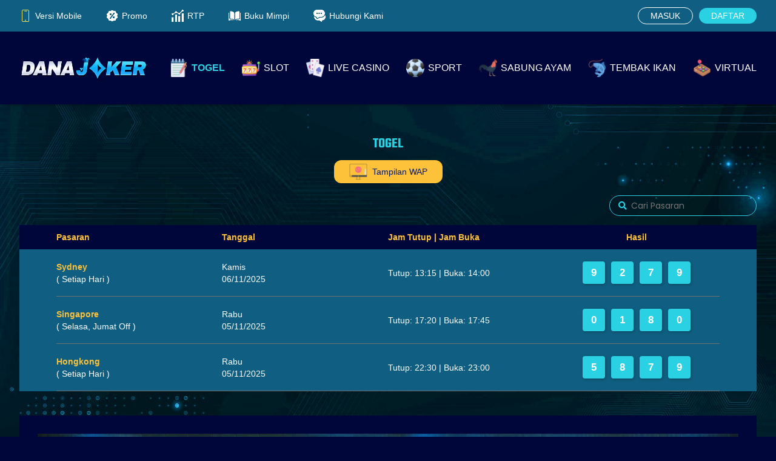

--- FILE ---
content_type: text/html; charset=UTF-8
request_url: https://ptvolts.com/togel
body_size: 13324
content:
<!DOCTYPE html>
<html lang="id">
<head>
    <meta http-equiv="Content-Type" content="text/html; charset=utf-8">
    <meta http-equiv="X-UA-Compatible" content="IE=edge">
    <meta name="viewport" content="width=device-width, initial-scale=1.0, maximum-scale=1.0, user-scalable=0" charset="UTF-8">
    <title>Danajoker | Situs Slot Gacor Maxwin Main Tanpa Pola Modal 5ribu Terbaik</title>
    <meta name="description" content="DanaJoker merupakan agen gacor slot online tanpa pola maxwin terbaik Indonesia permainan lengkap dan deposit goceng online."/>
    <meta name="keywords" content="danajoker, dana joker, danajoker slot, danajoker login, situs danajoker"/>
    <link rel="canonical" href="https://danajoker.it.com/"/>
    
    <link rel="amphtml" href="https://danajoker-resmi.pages.dev/">
    <meta property="og:title" content="Danajoker | Situs Slot Gacor Maxwin Main Tanpa Pola Modal 5ribu Terbaik" />
    <meta property="og:description" content="DanaJoker merupakan agen gacor slot online tanpa pola maxwin terbaik Indonesia permainan lengkap dan deposit goceng online." />
    <meta property="og:url" content="https://ptvolts.com/" />
    <meta name="categories" content="website" />
    <meta name="copyright" content="DanaJoker">
    <meta name="robots" content="index, follow">
    <meta name="rating" content="general">
    <meta name="geo.region" content="id_ID">
    <meta name="geo.country" content="id">
    <meta name="language" content="Indonesian">
    <meta name="distribution" content="global">
    <meta name="geo.placename" content="Indonesia">
    <meta name="author" content="DANAJOKER">
    <meta name="publisher" content="DANAJOKER">
    <meta property="og:type" content="website">
    <meta property="og:site_name" content="DANAJOKER">
    <meta property="og:locale" content="Indonesia">
    <meta property="og:locale:alternate" content="id_ID">
    <meta property="og:image" content="https://danajoker.dataklmsad903.site/images/banner-desktop/2/YabnNuCoA6AJjpCE.webp">
    <meta name="google" content="notranslate">
    <meta name="googlebot" content="index, follow">
    <meta name="twitter:card" content="summary">
    <meta name="twitter:image" content="https://danajoker.dataklmsad903.site/images/banner-desktop/2/YabnNuCoA6AJjpCE.webp">
    <link rel="stylesheet" href="https://danajoker.dataklmsad903.site/vendor/fontawesome-free/css/all.min.css" type="text/css">
    <link rel="stylesheet" href="https://fonts.googleapis.com/css?family=Nunito:200,200i,300,300i,400,400i,600,600i,700,700i,800,800i,900,900i">
    <link rel="stylesheet" href="https://danajoker.dataklmsad903.site/vendor/bootstrap/3.3.7/css/bootstrap.min.css" type="text/css">
    <link rel="preload" href="https://danajoker.dataklmsad903.site/css/Open24DisplaySt.woff2" as="font" type="font/woff2" crossorigin="anonymous">
    <link rel="preload" href="https://danajoker.dataklmsad903.site/css/Teko-SemiBold.ttf" as="font" type="font/ttf" crossorigin="anonymous">
    <link rel="preload" href="https://danajoker.dataklmsad903.site/css/Poppins-Regular.ttf" as="font" type="font/ttf" crossorigin="anonymous">
    <link rel="shortcut icon" href="https://danajoker.dataklmsad902.site/images/setting-favicon/1/gWpMfiA4B1J0zWdE.png?s=f64d3c5b5910fa7f3b21fb3e2bf8e034" type="image/x-icon">
<!-- Google Tag Manager -->
<script>(function(w,d,s,l,i){w[l]=w[l]||[];w[l].push({'gtm.start':
new Date().getTime(),event:'gtm.js'});var f=d.getElementsByTagName(s)[0],
j=d.createElement(s),dl=l!='dataLayer'?'&l='+l:'';j.async=true;j.src=
'https://www.googletagmanager.com/gtm.js?id='+i+dl;f.parentNode.insertBefore(j,f);
})(window,document,'script','dataLayer','GTM-PD3VKVVN');</script>
<!-- End Google Tag Manager -->
<meta name="google-site-verification" content="TMvVNS8lDoCvOe9OlgWzAhymEtRL0BVn0xpZuGK-4B4" />
<meta name="google-site-verification" content="NKY8mykfHXBwezBoC1D8G-DXSgH2075PVnaQTqG8KuU" />
<meta name="google-site-verification" content="2a7a7OvwwvVE4b3G4zbR5MEt5hYUAmTPTbUPcNyv9j0" />
<script type="text/javascript">
(function () {
var options = {
whatsapp: "+62-812-8221-3925", // WhatsApp number
telegram: "danajoker", // Telegram bot username
call_to_action: "LAYANAN CHAT 24 JAM !!! I :)", // Call to action
position: "left", // Position may be 'right' or 'left'
order: "whatsapp,telegram" // Order of buttons
};
var proto = document.location.protocol, host = "whatshelp.io", url = proto + "//static." + host;
var s = document.createElement('script'); s.type = 'text/javascript'; s.async = true; s.src = url + '/widget-send-button/js/init.js';
s.onload = function () { WhWidgetSendButton.init(host, proto, options); };
var x = document.getElementsByTagName('script')[0]; x.parentNode.insertBefore(s, x);
})();
</script>
    <style>
        @font-face {
            font-family: Open24DisplaySt;
            src: url('/css/Open24DisplaySt.woff2');
        }
        @font-face {
            font-family: Teko-SemiBold;
            src: url('/css/Teko-SemiBold.ttf');
        }
        @font-face {
            font-family: Poppins-Regular;
            src: url('/css/Poppins-Regular.ttf');
        }
        body {
            margin: 0 auto;
            color: #fff;
            font-size: 14px !important;
        }
        .form-control {
            background-color: #fff;
            border-color: #707070;
            -moz-appearance: none;
            -webkit-appearance: none;
            color: #000;
        }
        .login-btn:hover {
            background-color: #5f5f5f !important;
            border-color: #5f5f5f !important;
        }
        .register-btn:hover {
            color: #fff !important;
            text-decoration: none;
        }
        .menu-opt-active {
            color: #29D1E3 !important;
            font-weight: bold;
        }
        .menu-opt a:hover {
            color: #29D1E3 !important;
            text-decoration: none;
        }
        .provider:hover {
            width: 100%;
            background-color: rgba(41, 209, 227, 0.5);
            border-radius: 6px;
        }
        @keyframes  topbar-icon-bounce {
            0%, 20%, 40%, 60%, 80%, 100% {
                transform:translateY(0)
            }
            70% {
                transform:translateY(-5px)
            }
            50% {
                transform:translateY(-12px)
            }
        }
        .footer-bg::before{
            background-color: #00063A;
            opacity: .8;
            content: "";
            position: absolute;
            top: 0;
            left: 0;
            right: 0;
            bottom: 0;
            z-index: 1;
        }
        .circular-menu__button {
            display: none;
        }
        .circular-menu__button:checked + .circular-menu__icon {
            transform: scale(1, 1) translate3d(0, 0, 0);
            transition-duration: 0.2s;
            transition-timing-function: linear;
        }
        .circular-menu__button:checked ~ .circular-menu__item {
            transition-timing-function: cubic-bezier(0.935, 0, 0.34, 1.33);
        }
        .circular-menu__button:checked ~ .circular-menu__item:nth-of-type(1) {
            transition-duration: 0.18s;
            transform: translate3d(0px, -105px, 0);
        }
        .circular-menu__button:checked ~ .circular-menu__item:nth-of-type(2) {
            transition-duration: 0.28s;
            transform: translate3d(99.86093418px, -32.446784369999996px, 0);
        }
        .circular-menu__button:checked ~ .circular-menu__item:nth-of-type(3) {
            transition-duration: 0.38s;
            transform: translate3d(61.71745146px, 84.94678437px, 0);
        }
        .circular-menu__button:checked ~ .circular-menu__item:nth-of-type(4) {
            transition-duration: 0.48s;
            transform: translate3d(-61.71745146px, 84.94678437px, 0);
        }
        .circular-menu__button:checked ~ .circular-menu__item:nth-of-type(5) {
            transition-duration: 0.58s;
            transform: translate3d(-99.86093418px, -32.446784369999996px, 0);
        }
        .circular-menu__icon {
            background: linear-gradient(#5F70FB, #4E63FA);
            border-radius: 100%;
            box-shadow: 0 2px 5px rgba(0,0,0,0.25);
            height: 50px;
            line-height: 50px;
            margin-left: 10px;
            position: fixed;
            text-align: center;
            bottom: 150px;
            transform: translate3d(0, 0, 0);
            transition: transform ease-out 0.2s;
            width: 50px;
            cursor: pointer;
            transform: scale(1.1, 1.1) translate3d(0, 0, 0);
            transition-duration: 0.4s;
            transition-timing-function: cubic-bezier(0.175, 0.885, 0.32, 1.275);
            z-index: 7;
        }
        .circular-menu__icon:hover {
            transform: scale(1.2, 1.2) translate3d(0, 0, 0);
        }
        .circular-menu__item {
            background-image: linear-gradient(#5F70FB, #4E63FA);
            border-radius: 100%;
            box-shadow: 0 2px 5px rgba(0,0,0,0.25);
            color: #fff;
            height: 45px;
            line-height: 45px;
            margin-left: 10px;
            position: fixed;
            text-align: center;
            bottom: 160px;
            transform: translate3d(0, 0, 0);
            transition: transform ease-out 0.2s;
            width: 45px;
            z-index: 5;
        }
        .circular-menu__item:nth-of-type(1) {
            transition-duration: 0.18s;
        }
        .circular-menu__item:nth-of-type(2) {
            transition-duration: 0.18s;
        }
        .circular-menu__item:nth-of-type(3) {
            transition-duration: 0.18s;
        }
        .circular-menu__item:nth-of-type(4) {
            transition-duration: 0.18s;
        }
        .circular-menu__item:nth-of-type(5) {
            transition-duration: 0.18s;
        }
        .circular-menu__item:hover {
            color: #dc143c;
            background: #f08080;
        }
        .circular-menu__item:active,
        .circular-menu__item:focus {
            color: #8b0000;
        }
    </style>
            <!--Start of Tawk.to Script-->
<script type="text/javascript">
var Tawk_API=Tawk_API||{}, Tawk_LoadStart=new Date();
(function(){
var s1=document.createElement("script"),s0=document.getElementsByTagName("script")[0];
s1.async=true;
s1.src='https://embed.tawk.to/6808f9ee37e99c191124f896/1iphh0jer';
s1.charset='UTF-8';
s1.setAttribute('crossorigin','*');
s0.parentNode.insertBefore(s1,s0);
})();
</script>
<!--End of Tawk.to Script-->            <style>
        #progressive_jackpot {
            font-family: Open24DisplaySt;
            font-size: 70px;
            margin: auto 0;
        }
        .hot-games-bounce {
            animation-name: hot-games-bounce;
            animation-timing-function: ease;
        }
        @keyframes  hot-games-bounce {
            0% {
                transform: scale(1, 1) translateY(0);
            }
            10% {
                transform: scale(1.1, .9) translateY(0);
            }
            30% {
                transform: scale(.9, 1.1) translateY(-2px);
            }
            50% {
                transform: scale(1, 1) translateY(0);
            }
            100% {
                transform: scale(1, 1) translateY(0);
            }
        }
        .background-top {
            background: url(https://danajoker.dataklmsad902.site/asset/images/main-bg.jpg?s=c01af1c6edd24b60eb5f28c06f6e6762) no-repeat center center fixed;
            -webkit-background-size: cover;
            -moz-background-size: cover;
            -o-background-size: cover;
            background-size: cover;
        }
        .wap-btn:hover {
            opacity: 0.9;
            text-decoration: none;
        }
    </style>
</head>
<body style="background-color: #00063A;">
<div style="position: fixed; top: 0; z-index: 20; box-shadow: rgb(0 0 0 / 50%) 0 6px 6px -6px; width: 100%;">
    <div style="background-color: #105F82; padding: 12px 0;">
        <div style="width: 95%; margin: 0 auto; max-width: 1280px; display: flex;">
            <div onclick="window.location='https://ptvolts.com/mobile/ganti-mode'" class="menu-opt" style="cursor: pointer; display: flex; margin: auto 40px auto 0;">
                <img src="https://danajoker.dataklmsad902.site/asset/images/mobile.png?s=7069dc6050b90d29193922c60e4eb9ee" alt="Versi Mobile" style="width: 20px; animation-name: topbar-icon-bounce; animation-duration: 2.5s; animation-fill-mode: both; animation-timing-function: linear; animation-iteration-count: infinite;">
                <div style="margin-left: 6px; color: #fff;">
                    Versi Mobile
                </div>
            </div>
            <div onclick="window.location='https://ptvolts.com/promo'" class="menu-opt " style="cursor: pointer; margin: auto 40px auto 0; display: flex;">
                <img src="https://danajoker.dataklmsad902.site/asset/images/menu-4.png?s=480315067fa1ce583c60094d4f2f7eb8" alt="Promo" style="width: 20px; animation-name: topbar-icon-bounce; animation-duration: 2.5s; animation-fill-mode: both; animation-timing-function: linear; animation-iteration-count: infinite;">
                <div style="margin-left: 6px;">
                    Promo
                </div>
            </div>
            <div onclick="window.location='https://ptvolts.com/slot-rtp/1'" class="menu-opt " style="cursor: pointer; margin: auto 40px auto 0; display: flex;">
                <img src="https://danajoker.dataklmsad902.site/asset/images/menu-2.png?s=80aab44edacffa2f8d2089decfd89a64" alt="RTP" style="width: 20px; animation-name: topbar-icon-bounce; animation-duration: 2.5s; animation-fill-mode: both; animation-timing-function: linear; animation-iteration-count: infinite;">
                <div style="margin-left: 6px;">
                    RTP
                </div>
            </div>
            <div onclick="window.location='https://ptvolts.com/buku-mimpi'" class="menu-opt " style="cursor: pointer; margin: auto 40px auto 0; display: flex;">
                <img src="https://danajoker.dataklmsad902.site/asset/images/book.png?s=966de68cbed901786ff61b13eeba2fa8" alt="buku mimpi" style="width: 20px; animation-name: topbar-icon-bounce; animation-duration: 2.5s; animation-fill-mode: both; animation-timing-function: linear; animation-iteration-count: infinite;">
                <div style="margin-left: 6px;">
                    Buku Mimpi
                </div>
            </div>
            <div onclick="window.location='https://ptvolts.com/sosmed'" class="menu-opt " style="cursor: pointer; display: flex; margin: auto 0;">
                <img src="https://danajoker.dataklmsad902.site/asset/images/menu-5.png?s=46472c1cf1d4eeded053e05496a93ae9" alt="hubungi kami" style="width: 20px; animation-name: topbar-icon-bounce; animation-duration: 2.5s; animation-fill-mode: both; animation-timing-function: linear; animation-iteration-count: infinite;">
                <div style="margin-left: 6px;">
                    Hubungi Kami
                </div>
            </div>
            <div style="margin: auto 0 auto auto;">
                <div style="display: flex;">
                    <a href="https://ptvolts.com/masuk" class="login-btn" style="color: #fff; border: 1px solid #fff; border-radius: 20px; transition: all .3s ease; background-color: transparent; padding: 3px 20px; margin: auto 10px auto 0;">MASUK</a>
                    <a href="https://ptvolts.com/daftar" class="register-btn" style="color: #fff; border-radius: 20px; transition: all .3s ease; background-color: #29D1E3; text-align: center; padding: 3px 20px; margin: auto;">
                        DAFTAR
                    </a>
                </div>
            </div>
        </div>
    </div>
    <div style="background-color: #00063A; min-height: 120px;">
        <div style="width: 95%; margin: 0 auto; max-width: 1280px; display: flex; padding: 20px 0;">
            <div style="width: 220px;">
                <a href="https://ptvolts.com/desktop">
                                            <img src="https://danajoker.dataklmsad903.site/images/setting-logo/1/y9XUVEI5Ov1iwAYO.png" alt="DanaJoker" style="height: 80px;">
                                    </a>
            </div>

            <div style="margin: auto 0 auto auto; display: flex; flex-direction: column; align-items: flex-end;">
                <div style="display: flex; font-size: 16px;">
                                        <div class="menu-opt" style="margin-left: 28px;">
                        <a href="https://ptvolts.com/togel" class="menu-opt-active" style="color: #fff; transition: all .3s ease; display: flex;">
                            <img src="https://danajoker.dataklmsad902.site/asset/images/game-7-mobile.png?s=d820bafb22680078e57f7c8ef81ddbff" alt="togel" style="width: 30px; height: 30px; margin-right: 6px;"> <span style="margin: auto 0;">TOGEL</span>
                        </a>
                    </div>
                                        <div class="menu-opt" style="margin-left: 28px;">
                        <a href="https://ptvolts.com/slot" class="" style="color: #fff; transition: all .3s ease; display: flex;">
                            <img src="https://danajoker.dataklmsad902.site/asset/images/game-2-mobile.png?s=bfbb653b50a0f71bb7967b94f73febd7" alt="slot" style="width: 30px; height: 30px; margin-right: 6px;"> <span style="margin: auto 0;">SLOT</span>
                        </a>
                    </div>
                    <div class="menu-opt" style="margin-left: 28px;">
                        <a href="https://ptvolts.com/live-casino" class="" style="color: #fff; transition: all .3s ease; display: flex;">
                            <img src="https://danajoker.dataklmsad902.site/asset/images/game-3-mobile.png?s=a6a5f2baa715e01c443800b8ba1510d7" alt="live casino" style="width: 30px; height: 30px; margin-right: 6px;"> <span style="margin: auto 0;">LIVE CASINO</span>
                        </a>
                    </div>
                    <div class="menu-opt" style="margin-left: 28px;">
                        <a href="https://ptvolts.com/sport" class="" style="color: #fff; transition: all .3s ease; display: flex;">
                            <img src="https://danajoker.dataklmsad902.site/asset/images/game-5-mobile.png?s=ff35fb30d93a8b38470bdb515ee0f5b2" alt="sport" style="width: 30px; height: 30px; margin-right: 6px;"> <span style="margin: auto 0;">SPORT</span>
                        </a>
                    </div>
                    <div class="menu-opt" style="margin-left: 28px;">
                        <a href="https://ptvolts.com/sabung-ayam" class="" style="color: #fff; transition: all .3s ease; display: flex;">
                            <img src="https://danajoker.dataklmsad902.site/asset/images/game-8-mobile.png?s=23e488a1b54d0b57b1894a6ef19dc4b9" alt="sabung ayam" style="width: 30px; height: 30px; margin-right: 6px;"> <span style="margin: auto 0;">SABUNG AYAM</span>
                        </a>
                    </div>
                    <div class="menu-opt" style="margin-left: 28px;">
                        <a href="https://ptvolts.com/tembak-ikan" class="" style="color: #fff; transition: all .3s ease; display: flex;">
                            <img src="https://danajoker.dataklmsad902.site/asset/images/game-4-mobile.png?s=63e6251efc14724ae072b55306ab484c" alt="tembak ikan" style="width: 30px; height: 30px; margin-right: 6px;"> <span style="margin: auto 0;">TEMBAK IKAN</span>
                        </a>
                    </div>
                    <div class="menu-opt" style="margin-left: 28px;">
                        <a href="https://ptvolts.com/virtual" class="" style="color: #fff; transition: all .3s ease; display: flex;">
                            <img src="https://danajoker.dataklmsad902.site/asset/images/game-6-mobile.png?s=7925b9682d24c145c273d393f412ebe4" alt="virtual" style="width: 30px; height: 30px; margin-right: 6px;"> <span style="margin: auto 0;">VIRTUAL</span>
                        </a>
                    </div>
                </div>
            </div>
        </div>
    </div>
</div>
<div style="margin-top: 170px;">
        <div class="background-top" style="padding: 30px 0 50px 0;">
        <div style="width: 95%; margin: 0 auto; max-width: 1280px; padding-top: 20px;">
            <div style="margin-bottom: 10px; color: #29D1E3; font-family: Teko-SemiBold; font-size: 24px; text-align: center;">
                TOGEL
            </div>

            <a href="https://ptvolts.com/wap" class="wap-btn" style="background-color: #FDC23A; color: #031971; margin: auto auto 20px auto; width: fit-content; display: flex; padding: 4px 25px; border-radius: 12px;">
                <img src="https://danajoker.dataklmsad902.site/asset/images/wap.png?s=5f5ad42d50a68ed9b035526299ff84fa" alt="wap" style="width: 30px;">
                <div style="margin: auto auto auto 8px;">Tampilan WAP</div>
            </a>

            <div style="margin: auto 0 15px auto; position: relative; width: 20%;">
                <i class="fa fa-search" aria-hidden="true" style="position: absolute; top: 10px; left: 15px; height: 18px; width: 18px; margin: 0; color: #29D1E3;"></i>
                <input type="text" name="search" class="search" placeholder="Cari Pasaran" style="font-family: Poppins-Regular; font-size: 14px; width: 100%; background-color: transparent; color: #fff; border: 1px solid #29D1E3; border-radius: 25px; padding: 6px 15px 6px 35px;">
            </div>

            <table width="100%" style="background-color: #00063A;">
                <tr style="color: #FDC23A; width: 90%; display: flex; margin: auto; font-weight: bold; padding: 10px 0;">
                    <td style="width: 25%; margin: auto;">Pasaran</td>
                    <td style="width: 25%; margin: auto;">Tanggal</td>
                    <td style="width: 25%; margin: auto;">Jam Tutup | Jam Buka</td>
                    <td style="width: 25%; margin: auto; text-align: center;">Hasil</td>
                </tr>
            </table>
            <table width="100%" style="margin-bottom: 40px; background-color: #105F82;">
                                                            <tr class="lottery-list lottery-4" style="width: 90%; display: flex; margin: auto; border-bottom: 1px solid #707070; padding: 10px 0;">
                            <td onclick="window.open('www.sydneypoolstoday.com', '_blank')" style="cursor: pointer; color: #FDC23A; width: 25%; margin: auto;">
                                <span style="font-weight: bold;">Sydney</span>
                                <div style="font-weight: 500; font-size: 14px; color: #fff;">
                                                                            ( Setiap Hari )
                                                                    </div>
                            </td>
                            <td style="width: 25%; margin: auto;">
                                Kamis<br>
                                06/11/2025
                            </td>
                            <td style="width: 25%; margin: auto;">
                                Tutup: 13:15 | Buka: 14:00
                            </td>
                            <td style="width: 25%; margin: auto 0 auto auto;">
                                                                    <table onclick="window.location='https://ptvolts.com/togel/pasaran-4'" style="cursor: pointer; font-weight: bold; margin: 10px auto; font-size: 17px; text-align: center;">
                                        <tr>
                                            <td style="padding-right: 10px;">
                                                <div style="background-color: #29D1E3; width: 37px; line-height: 37px; border-radius: 4px; box-shadow: 1px .125rem .5rem rgba(0, 0, 0, .3);">9</div>
                                            </td>
                                            <td style="padding-right: 10px;">
                                                <div style="background-color: #29D1E3; width: 37px; line-height: 37px; border-radius: 4px; box-shadow: 1px .125rem .5rem rgba(0, 0, 0, .3);">2</div>
                                            </td>
                                            <td style="padding-right: 10px;">
                                                <div style="background-color: #29D1E3; width: 37px; line-height: 37px; border-radius: 4px; box-shadow: 1px .125rem .5rem rgba(0, 0, 0, .3);">7</div>
                                            </td>
                                            <td>
                                                <div style="background-color: #29D1E3; width: 37px; line-height: 37px; border-radius: 4px; box-shadow: 1px .125rem .5rem rgba(0, 0, 0, .3);">9</div>
                                            </td>
                                        </tr>
                                    </table>
                                                            </td>
                        </tr>
                                            <tr class="lottery-list lottery-5" style="width: 90%; display: flex; margin: auto; border-bottom: 1px solid #707070; padding: 10px 0;">
                            <td onclick="window.open('www.singaporepools.com.sg', '_blank')" style="cursor: pointer; color: #FDC23A; width: 25%; margin: auto;">
                                <span style="font-weight: bold;">Singapore</span>
                                <div style="font-weight: 500; font-size: 14px; color: #fff;">
                                                                            ( Selasa, Jumat Off )
                                                                    </div>
                            </td>
                            <td style="width: 25%; margin: auto;">
                                Rabu<br>
                                05/11/2025
                            </td>
                            <td style="width: 25%; margin: auto;">
                                Tutup: 17:20 | Buka: 17:45
                            </td>
                            <td style="width: 25%; margin: auto 0 auto auto;">
                                                                    <table onclick="window.location='https://ptvolts.com/togel/pasaran-5'" style="cursor: pointer; font-weight: bold; margin: 10px auto; font-size: 17px; text-align: center;">
                                        <tr>
                                            <td style="padding-right: 10px;">
                                                <div style="background-color: #29D1E3; width: 37px; line-height: 37px; border-radius: 4px; box-shadow: 1px .125rem .5rem rgba(0, 0, 0, .3);">0</div>
                                            </td>
                                            <td style="padding-right: 10px;">
                                                <div style="background-color: #29D1E3; width: 37px; line-height: 37px; border-radius: 4px; box-shadow: 1px .125rem .5rem rgba(0, 0, 0, .3);">1</div>
                                            </td>
                                            <td style="padding-right: 10px;">
                                                <div style="background-color: #29D1E3; width: 37px; line-height: 37px; border-radius: 4px; box-shadow: 1px .125rem .5rem rgba(0, 0, 0, .3);">8</div>
                                            </td>
                                            <td>
                                                <div style="background-color: #29D1E3; width: 37px; line-height: 37px; border-radius: 4px; box-shadow: 1px .125rem .5rem rgba(0, 0, 0, .3);">0</div>
                                            </td>
                                        </tr>
                                    </table>
                                                            </td>
                        </tr>
                                            <tr class="lottery-list lottery-6" style="width: 90%; display: flex; margin: auto; border-bottom: 1px solid #707070; padding: 10px 0;">
                            <td onclick="window.open('www.hongkongpools.com', '_blank')" style="cursor: pointer; color: #FDC23A; width: 25%; margin: auto;">
                                <span style="font-weight: bold;">Hongkong</span>
                                <div style="font-weight: 500; font-size: 14px; color: #fff;">
                                                                            ( Setiap Hari )
                                                                    </div>
                            </td>
                            <td style="width: 25%; margin: auto;">
                                Rabu<br>
                                05/11/2025
                            </td>
                            <td style="width: 25%; margin: auto;">
                                Tutup: 22:30 | Buka: 23:00
                            </td>
                            <td style="width: 25%; margin: auto 0 auto auto;">
                                                                    <table onclick="window.location='https://ptvolts.com/togel/pasaran-6'" style="cursor: pointer; font-weight: bold; margin: 10px auto; font-size: 17px; text-align: center;">
                                        <tr>
                                            <td style="padding-right: 10px;">
                                                <div style="background-color: #29D1E3; width: 37px; line-height: 37px; border-radius: 4px; box-shadow: 1px .125rem .5rem rgba(0, 0, 0, .3);">5</div>
                                            </td>
                                            <td style="padding-right: 10px;">
                                                <div style="background-color: #29D1E3; width: 37px; line-height: 37px; border-radius: 4px; box-shadow: 1px .125rem .5rem rgba(0, 0, 0, .3);">8</div>
                                            </td>
                                            <td style="padding-right: 10px;">
                                                <div style="background-color: #29D1E3; width: 37px; line-height: 37px; border-radius: 4px; box-shadow: 1px .125rem .5rem rgba(0, 0, 0, .3);">7</div>
                                            </td>
                                            <td>
                                                <div style="background-color: #29D1E3; width: 37px; line-height: 37px; border-radius: 4px; box-shadow: 1px .125rem .5rem rgba(0, 0, 0, .3);">9</div>
                                            </td>
                                        </tr>
                                    </table>
                                                            </td>
                        </tr>
                                                </table>
        </div>

        <div style="background-color: #00063A; width: 95%; margin: 30px auto; max-width: 1280px; padding: 30px 30px 0 30px;">
            <div style="background:url(https://danajoker.dataklmsad902.site/asset/images/jackpot-desktop.jpg?s=05e786b10d912120226da4ed8bc7d77e); background-position: center top; background-size: 100% 100%; background-repeat: no-repeat; padding: 40px 120px;">
                <div style="display: flex;">
                    <div style="color: #0178F6; font-family: Open24DisplaySt; font-size: 70px; margin: auto 8px auto auto;">
                        IDR
                    </div>
                    <div id="progressive_jackpot"></div>
                </div>
            </div>

            <div style="padding: 30px 0;">
                <div style="display: flex; background-color: #070707; padding: 4px 0 4px 10px; border-left: 2px solid #26B6F6;">
                    <div style="display: flex;">
                        <img src="https://danajoker.dataklmsad902.site/asset/images/game-7-mobile.png?s=d820bafb22680078e57f7c8ef81ddbff" class="hot-games-bounce" alt="togel" style="margin: auto 0; width: 20px; height: 20px; animation-duration: 3s; animation-iteration-count: infinite;">
                        <div style="margin: auto 0; color: #26B6F6; font-weight: bold; font-size: 16px; padding-left: 6px;">Togel</div>
                    </div>
                    <div onclick="window.location='https://ptvolts.com/togel'" style="cursor: pointer; margin: auto 0 auto auto; background-color: #29D1E3; border-radius: 25px; color: #fff; padding: 4px 16px;">
                        Lebih Banyak Pasaran
                    </div>
                </div>
            </div>

            <ul style="list-style-type: none; padding: 0; margin-bottom: 0; display: flex; flex-wrap: wrap; text-align: center;">
                                                                                        <li style="display: inline-block; width: 25%; margin-bottom: 1%; padding: 0 15px 0 0;">
                                <div style="margin-right: 10px; margin-top: -10px; width: 100%;">
                                    <div onclick="window.open('www.sydneypoolstoday.com', '_blank')" style="cursor: pointer; background-color: #00063A; border-top: 1px solid #106F82; border-top-left-radius: 20px; border-top-right-radius: 20px; padding: 6px 12px;">
                                                                                    <div style="color: #FDC23A; font-weight: 500; font-size: 15px;">
                                                Sydney
                                            </div>
                                                                                <div style="font-weight: 500; font-size: 13px;">
                                                                                            ( Setiap Hari )
                                                                                    </div>
                                    </div>
                                    <div style="background-color: #105F82; border-bottom: 2px solid #00063A; padding: 8px 12px; display: flex;">
                                        <div style="font-size: 13px; font-weight: 500; margin: auto 10px auto auto;">
                                            Kamis
                                            <div>06/11/2025</div>
                                        </div>
                                        <div style="color: #000; font-size: 15px; margin: auto;">
                                                                                            <table style="margin: 0 0 0 auto; font-weight: 500; text-align: center;">
                                                    <tr onclick="window.location='https://ptvolts.com/togel/pasaran-4'" style="cursor: pointer;">
                                                        <td style="padding-right: 6px;">
                                                            <div style="background-color: #0AD6DE; color: #fff; width: 27px; line-height: 27px; border-radius: 6px; box-shadow: 1px .125rem .5rem rgba(0, 0, 0, .3);">9</div>
                                                        </td>
                                                        <td style="padding-right: 6px;">
                                                            <div style="background-color: #0AD6DE; color: #fff; width: 27px; line-height: 27px; border-radius: 6px; box-shadow: 1px .125rem .5rem rgba(0, 0, 0, .3);">2</div>
                                                        </td>
                                                        <td style="padding-right: 6px;">
                                                            <div style="background-color: #0AD6DE; color: #fff; width: 27px; line-height: 27px; border-radius: 6px; box-shadow: 1px .125rem .5rem rgba(0, 0, 0, .3);">7</div>
                                                        </td>
                                                        <td>
                                                            <div style="background-color: #0AD6DE; color: #fff; width: 27px; line-height: 27px; border-radius: 6px; box-shadow: 1px .125rem .5rem rgba(0, 0, 0, .3);">9</div>
                                                        </td>
                                                    </tr>
                                                </table>
                                                                                    </div>
                                    </div>
                                    <div style="background-color: #105F82; border-bottom-left-radius: 20px; border-bottom-right-radius: 20px; padding: 6px 12px; font-size: 13px;">
                                        Tutup: 13:15 | Buka: 14:00
                                    </div>
                                </div>
                            </li>
                                                                                                <li style="display: inline-block; width: 25%; margin-bottom: 1%; padding: 0 15px 0 0;">
                                <div style="margin-right: 10px; margin-top: -10px; width: 100%;">
                                    <div onclick="window.open('www.singaporepools.com.sg', '_blank')" style="cursor: pointer; background-color: #00063A; border-top: 1px solid #106F82; border-top-left-radius: 20px; border-top-right-radius: 20px; padding: 6px 12px;">
                                                                                    <div style="color: #FDC23A; font-weight: 500; font-size: 15px;">
                                                Singapore
                                            </div>
                                                                                <div style="font-weight: 500; font-size: 13px;">
                                                                                            ( Selasa, Jumat Off )
                                                                                    </div>
                                    </div>
                                    <div style="background-color: #105F82; border-bottom: 2px solid #00063A; padding: 8px 12px; display: flex;">
                                        <div style="font-size: 13px; font-weight: 500; margin: auto 10px auto auto;">
                                            Rabu
                                            <div>05/11/2025</div>
                                        </div>
                                        <div style="color: #000; font-size: 15px; margin: auto;">
                                                                                            <table style="margin: 0 0 0 auto; font-weight: 500; text-align: center;">
                                                    <tr onclick="window.location='https://ptvolts.com/togel/pasaran-5'" style="cursor: pointer;">
                                                        <td style="padding-right: 6px;">
                                                            <div style="background-color: #0AD6DE; color: #fff; width: 27px; line-height: 27px; border-radius: 6px; box-shadow: 1px .125rem .5rem rgba(0, 0, 0, .3);">0</div>
                                                        </td>
                                                        <td style="padding-right: 6px;">
                                                            <div style="background-color: #0AD6DE; color: #fff; width: 27px; line-height: 27px; border-radius: 6px; box-shadow: 1px .125rem .5rem rgba(0, 0, 0, .3);">1</div>
                                                        </td>
                                                        <td style="padding-right: 6px;">
                                                            <div style="background-color: #0AD6DE; color: #fff; width: 27px; line-height: 27px; border-radius: 6px; box-shadow: 1px .125rem .5rem rgba(0, 0, 0, .3);">8</div>
                                                        </td>
                                                        <td>
                                                            <div style="background-color: #0AD6DE; color: #fff; width: 27px; line-height: 27px; border-radius: 6px; box-shadow: 1px .125rem .5rem rgba(0, 0, 0, .3);">0</div>
                                                        </td>
                                                    </tr>
                                                </table>
                                                                                    </div>
                                    </div>
                                    <div style="background-color: #105F82; border-bottom-left-radius: 20px; border-bottom-right-radius: 20px; padding: 6px 12px; font-size: 13px;">
                                        Tutup: 17:20 | Buka: 17:45
                                    </div>
                                </div>
                            </li>
                                                                                                <li style="display: inline-block; width: 25%; margin-bottom: 1%; padding: 0 15px 0 0;">
                                <div style="margin-right: 10px; margin-top: -10px; width: 100%;">
                                    <div onclick="window.open('www.hongkongpools.com', '_blank')" style="cursor: pointer; background-color: #00063A; border-top: 1px solid #106F82; border-top-left-radius: 20px; border-top-right-radius: 20px; padding: 6px 12px;">
                                                                                    <div style="color: #FDC23A; font-weight: 500; font-size: 15px;">
                                                Hongkong
                                            </div>
                                                                                <div style="font-weight: 500; font-size: 13px;">
                                                                                            ( Setiap Hari )
                                                                                    </div>
                                    </div>
                                    <div style="background-color: #105F82; border-bottom: 2px solid #00063A; padding: 8px 12px; display: flex;">
                                        <div style="font-size: 13px; font-weight: 500; margin: auto 10px auto auto;">
                                            Rabu
                                            <div>05/11/2025</div>
                                        </div>
                                        <div style="color: #000; font-size: 15px; margin: auto;">
                                                                                            <table style="margin: 0 0 0 auto; font-weight: 500; text-align: center;">
                                                    <tr onclick="window.location='https://ptvolts.com/togel/pasaran-6'" style="cursor: pointer;">
                                                        <td style="padding-right: 6px;">
                                                            <div style="background-color: #0AD6DE; color: #fff; width: 27px; line-height: 27px; border-radius: 6px; box-shadow: 1px .125rem .5rem rgba(0, 0, 0, .3);">5</div>
                                                        </td>
                                                        <td style="padding-right: 6px;">
                                                            <div style="background-color: #0AD6DE; color: #fff; width: 27px; line-height: 27px; border-radius: 6px; box-shadow: 1px .125rem .5rem rgba(0, 0, 0, .3);">8</div>
                                                        </td>
                                                        <td style="padding-right: 6px;">
                                                            <div style="background-color: #0AD6DE; color: #fff; width: 27px; line-height: 27px; border-radius: 6px; box-shadow: 1px .125rem .5rem rgba(0, 0, 0, .3);">7</div>
                                                        </td>
                                                        <td>
                                                            <div style="background-color: #0AD6DE; color: #fff; width: 27px; line-height: 27px; border-radius: 6px; box-shadow: 1px .125rem .5rem rgba(0, 0, 0, .3);">9</div>
                                                        </td>
                                                    </tr>
                                                </table>
                                                                                    </div>
                                    </div>
                                    <div style="background-color: #105F82; border-bottom-left-radius: 20px; border-bottom-right-radius: 20px; padding: 6px 12px; font-size: 13px;">
                                        Tutup: 22:30 | Buka: 23:00
                                    </div>
                                </div>
                            </li>
                                                                        </ul>

            <div style="padding:20px 0;">
                <div style="display: flex; background-color: #070707; padding: 4px 0 4px 10px; border-left: 2px solid #26B6F6;">
                    <div style="display: flex;">
                        <img src="https://danajoker.dataklmsad902.site/asset/images/game-2-mobile.png?s=bfbb653b50a0f71bb7967b94f73febd7" class="hot-games-bounce" alt="slot" style="margin: auto 0; width: 20px; height: 20px; animation-duration: 3s; animation-iteration-count: infinite;">
                        <div style="margin: auto 0; color: #26B6F6; font-weight: bold; font-size: 16px; padding-left: 6px;">Slot</div>
                    </div>
                    <div onclick="window.location='https://ptvolts.com/slot'" style="cursor: pointer; margin: auto 0 auto auto; background-color: #29D1E3; border-radius: 25px; color: #fff; padding: 4px 16px;">
                        Lebih Banyak Game
                    </div>
                </div>
            </div>

            <ul style="list-style-type: none; padding: 0; margin-bottom: 0; display: flex; flex-wrap: wrap; text-align: center;">
                                                                                                                        <li onclick="window.location='https://ptvolts.com/slot-provider/1'" style="cursor: pointer; display: inline-block; width: 12.5%; margin-bottom: 1%; padding: 0 15px 0 0;">
                                    <img src="https://onelive.dataklmsad902.site/images/provider-game/1/fftANbjv93jOl65N.png?s=46073e36f65fb50fb3658a17a5ab2e1c" alt="slot" style="width: 100%; border-radius: 4px;">
                                </li>
                                                                                                                                                            <li onclick="window.location='https://ptvolts.com/slot-provider/2'" style="cursor: pointer; display: inline-block; width: 12.5%; margin-bottom: 1%; padding: 0 15px 0 0;">
                                    <img src="https://onelive.dataklmsad902.site/images/provider-game/4/u6CrwN7HjS7YpyMk.png?s=dfba02c22d5bee6f1da3c3a3ff8da58e" alt="slot" style="width: 100%; border-radius: 4px;">
                                </li>
                                                                                                                                                            <li onclick="window.location='https://ptvolts.com/slot-provider/38'" style="cursor: pointer; display: inline-block; width: 12.5%; margin-bottom: 1%; padding: 0 15px 0 0;">
                                    <img src="https://onelive.dataklmsad902.site/images/provider-game/58/d8ClG2FW0RUdLfBF.png?s=0787e2f662cd907dd0f28d2c01685ab7" alt="slot" style="width: 100%; border-radius: 4px;">
                                </li>
                                                                                                                                                            <li onclick="window.location='https://ptvolts.com/slot-provider/33'" style="cursor: pointer; display: inline-block; width: 12.5%; margin-bottom: 1%; padding: 0 15px 0 0;">
                                    <img src="https://onelive.dataklmsad902.site/images/provider-game/52/wBMn0JMwHqR15Q9h.png?s=31928aa928afde54ebba690406b8329c" alt="slot" style="width: 100%; border-radius: 4px;">
                                </li>
                                                                                                                                                            <li onclick="window.location='https://ptvolts.com/slot-provider/34'" style="cursor: pointer; display: inline-block; width: 12.5%; margin-bottom: 1%; padding: 0 15px 0 0;">
                                    <img src="https://onelive.dataklmsad902.site/images/provider-game/54/Y6z4g9iAch8XkEFC.png?s=2c55092b012e0bed27a11c5b56618567" alt="slot" style="width: 100%; border-radius: 4px;">
                                </li>
                                                                                                                                                            <li onclick="window.location='https://ptvolts.com/slot-provider/37'" style="cursor: pointer; display: inline-block; width: 12.5%; margin-bottom: 1%; padding: 0 15px 0 0;">
                                    <img src="https://onelive.dataklmsad902.site/images/provider-game/57/641tmm7GA9EQLT88.png?s=a87bf801c98128d371f0d49a73959b82" alt="slot" style="width: 100%; border-radius: 4px;">
                                </li>
                                                                                                                                                            <li onclick="window.location='https://ptvolts.com/slot-provider/36'" style="cursor: pointer; display: inline-block; width: 12.5%; margin-bottom: 1%; padding: 0 15px 0 0;">
                                    <img src="https://onelive.dataklmsad902.site/images/provider-game/56/qAS4benNwP9OhFfm.png?s=0e6782ab13225ffce0b93e3441ad173e" alt="slot" style="width: 100%; border-radius: 4px;">
                                </li>
                                                                                                                                                            <li onclick="window.location='https://ptvolts.com/slot-provider/35'" style="cursor: pointer; display: inline-block; width: 12.5%; margin-bottom: 1%; padding: 0 15px 0 0;">
                                    <img src="https://onelive.dataklmsad902.site/images/provider-game/55/3eVr8EQfYFOCXzjy.png?s=6156681e187b130640962ff96709ca02" alt="slot" style="width: 100%; border-radius: 4px;">
                                </li>
                                                                                                                                                                                                                                                                                                                                                                                                                                                                                                                                                                                                                                                                                                                                                                                                                                                                                </ul>

            <div style="padding:20px 0;">
                <div style="display: flex; background-color: #070707; padding: 4px 0 4px 10px; border-left: 2px solid #26B6F6;">
                    <div style="display: flex;">
                        <img src="https://danajoker.dataklmsad902.site/asset/images/game-3-mobile.png?s=a6a5f2baa715e01c443800b8ba1510d7" class="hot-games-bounce" alt="live casino" style="margin: auto 0; width: 20px; height: 20px; animation-duration: 3s; animation-iteration-count: infinite;">
                        <div style="margin: auto 0; color: #26B6F6; font-weight: bold; font-size: 16px; padding-left: 6px;">Live Casino</div>
                    </div>
                    <div onclick="window.location='https://ptvolts.com/live-casino'" style="cursor: pointer; margin: auto 0 auto auto; background-color: #29D1E3; border-radius: 25px; color: #fff; padding: 4px 16px;">
                        Lebih Banyak Game
                    </div>
                </div>
            </div>

            <ul style="list-style-type: none; padding: 0; margin-bottom: 0; display: flex; flex-wrap: wrap; text-align: center;">
                                                                                                                        <li onclick="window.location='https://ptvolts.com/masuk'" style="cursor: pointer; display: inline-block; width: 12.5%; margin-bottom: 1%; padding: 0 15px 0 0;">
                                    <img src="https://onelive.dataklmsad902.site/images/provider-game/2/GGZSQzPi3K0EST06.png?s=079ff2cb680d47839d55af905299bb72" alt="live casino" style="width: 100%; border-radius: 4px;">
                                </li>
                                                                                                                                                            <li onclick="window.location='https://ptvolts.com/masuk'" style="cursor: pointer; display: inline-block; width: 12.5%; margin-bottom: 1%; padding: 0 15px 0 0;">
                                    <img src="https://onelive.dataklmsad902.site/images/provider-game/24/7XraZf4dTjhBCnGV.png?s=82c816b7b60ea94ea902e1a5b45a789a" alt="live casino" style="width: 100%; border-radius: 4px;">
                                </li>
                                                                                                                                                            <li onclick="window.location='https://ptvolts.com/live-casino-provider/33'" style="cursor: pointer; display: inline-block; width: 12.5%; margin-bottom: 1%; padding: 0 15px 0 0;">
                                    <img src="https://onelive.dataklmsad902.site/images/provider-game/53/VXxFB9VzGIBq9BDX.png?s=444966dc5b0c911d70443fe0d5a02576" alt="live casino" style="width: 100%; border-radius: 4px;">
                                </li>
                                                                                                                                                            <li onclick="window.location='https://ptvolts.com/masuk'" style="cursor: pointer; display: inline-block; width: 12.5%; margin-bottom: 1%; padding: 0 15px 0 0;">
                                    <img src="https://onelive.dataklmsad902.site/images/provider-game/46/506zzvpHEcCz1fw1.png?s=5b47abf421fca8aba823bb7a616a5670" alt="live casino" style="width: 100%; border-radius: 4px;">
                                </li>
                                                                                                                                                            <li onclick="window.location='https://ptvolts.com/masuk'" style="cursor: pointer; display: inline-block; width: 12.5%; margin-bottom: 1%; padding: 0 15px 0 0;">
                                    <img src="https://onelive.dataklmsad902.site/images/provider-game/40/x4A54lpFqLrFvhFp.png?s=f3db829778688f5166eaa12b5c4e43b0" alt="live casino" style="width: 100%; border-radius: 4px;">
                                </li>
                                                                                                                                                            <li onclick="window.location='https://ptvolts.com/masuk'" style="cursor: pointer; display: inline-block; width: 12.5%; margin-bottom: 1%; padding: 0 15px 0 0;">
                                    <img src="https://onelive.dataklmsad902.site/images/provider-game/32/vCpvblkSAYmNEPky.png?s=f364459a4a59b3deb0c9b46415cfe141" alt="live casino" style="width: 100%; border-radius: 4px;">
                                </li>
                                                                                                                                                            <li onclick="window.location='https://ptvolts.com/masuk'" style="cursor: pointer; display: inline-block; width: 12.5%; margin-bottom: 1%; padding: 0 15px 0 0;">
                                    <img src="https://onelive.dataklmsad902.site/images/provider-game/30/4N9nXFKTmEJUBl9g.png?s=c2f05746eeaf1d8549e6b6bab4d3ad14" alt="live casino" style="width: 100%; border-radius: 4px;">
                                </li>
                                                                                                                                                            <li onclick="window.location='https://ptvolts.com/masuk'" style="cursor: pointer; display: inline-block; width: 12.5%; margin-bottom: 1%; padding: 0 15px 0 0;">
                                    <img src="https://onelive.dataklmsad902.site/images/provider-game/20/SZwKtjnBCApJXQSX.png?s=77151c41abc7aa6fd4ecf75530b8b138" alt="live casino" style="width: 100%; border-radius: 4px;">
                                </li>
                                                                                                                                                                                                                                        </ul>

            <div style="padding:20px 0;">
                <div style="display: flex; background-color: #070707; padding: 4px 0 4px 10px; border-left: 2px solid #26B6F6;">
                    <div style="display: flex;">
                        <img src="https://danajoker.dataklmsad902.site/asset/images/game-5-mobile.png?s=ff35fb30d93a8b38470bdb515ee0f5b2" class="hot-games-bounce" alt="sport" style="margin: auto 0; width: 20px; height: 20px; animation-duration: 3s; animation-iteration-count: infinite;">
                        <div style="margin: auto 0; color: #26B6F6; font-weight: bold; font-size: 16px; padding-left: 6px;">Sport</div>
                    </div>
                    <div onclick="window.location='https://ptvolts.com/sport'" style="cursor: pointer; margin: auto 0 auto auto; background-color: #29D1E3; border-radius: 25px; color: #fff; padding: 4px 16px;">
                        Lebih Banyak Game
                    </div>
                </div>
            </div>

            <ul style="list-style-type: none; padding: 0; margin-bottom: 0; display: flex; flex-wrap: wrap; text-align: center;">
                                                                                                                        <li onclick="window.location='https://ptvolts.com/masuk'" style="cursor: pointer; display: inline-block; width: 12.5%; margin-bottom: 1%; padding: 0 15px 0 0;">
                                    <img src="https://onelive.dataklmsad902.site/images/provider-game/21/T15pFEYAhfe4PSYa.png?s=febc5781089a562b54aa92f383a50283" alt="sport" style="width: 100%; border-radius: 4px;">
                                </li>
                                                                                                                                                            <li onclick="window.location='https://ptvolts.com/masuk'" style="cursor: pointer; display: inline-block; width: 12.5%; margin-bottom: 1%; padding: 0 15px 0 0;">
                                    <img src="https://onelive.dataklmsad902.site/images/provider-game/33/QVsxEuFUnbJUSWvq.png?s=9190358c0cdd06d7ac3b0df8c5bf20bc" alt="sport" style="width: 100%; border-radius: 4px;">
                                </li>
                                                                                                                                                            <li onclick="window.location='https://ptvolts.com/masuk'" style="cursor: pointer; display: inline-block; width: 12.5%; margin-bottom: 1%; padding: 0 15px 0 0;">
                                    <img src="https://onelive.dataklmsad902.site/images/provider-game/23/NpdM33GcsFfWoT9U.png?s=ea658dfab8167b69a2138e13cb63a93c" alt="sport" style="width: 100%; border-radius: 4px;">
                                </li>
                                                                                                                                                            <li onclick="window.location='https://ptvolts.com/masuk'" style="cursor: pointer; display: inline-block; width: 12.5%; margin-bottom: 1%; padding: 0 15px 0 0;">
                                    <img src="https://onelive.dataklmsad902.site/images/provider-game/34/5U6o0ebGTiBShfHF.png?s=59802a7dee2600614d013df3ac3e6d3a" alt="sport" style="width: 100%; border-radius: 4px;">
                                </li>
                                                                                                                                                            <li onclick="window.location='https://ptvolts.com/masuk'" style="cursor: pointer; display: inline-block; width: 12.5%; margin-bottom: 1%; padding: 0 15px 0 0;">
                                    <img src="https://onelive.dataklmsad902.site/images/provider-game/39/sfS8Gcxtut7UhUfQ.png?s=a1075c2c059968332d5f4e241dce2996" alt="sport" style="width: 100%; border-radius: 4px;">
                                </li>
                                                                                                    </ul>

            <div style="padding:20px 0;">
                <div style="display: flex; background-color: #070707; padding: 4px 0 4px 10px; border-left: 2px solid #26B6F6;">
                    <div style="display: flex;">
                        <img src="https://danajoker.dataklmsad902.site/asset/images/game-8-mobile.png?s=23e488a1b54d0b57b1894a6ef19dc4b9" class="hot-games-bounce" alt="sabung ayam" style="margin: auto 0; width: 20px; height: 20px; animation-duration: 3s; animation-iteration-count: infinite;">
                        <div style="margin: auto 0; color: #26B6F6; font-weight: bold; font-size: 16px; padding-left: 6px;">Sabung Ayam</div>
                    </div>
                    <div onclick="window.location='https://ptvolts.com/sabung-ayam'" style="cursor: pointer; margin: auto 0 auto auto; background-color: #29D1E3; border-radius: 25px; color: #fff; padding: 4px 16px;">
                        Lebih Banyak Game
                    </div>
                </div>
            </div>

            <ul style="list-style-type: none; padding: 0; margin-bottom: 0; display: flex; flex-wrap: wrap; text-align: center;">
                                                                                                                        <li onclick="window.location='https://ptvolts.com/masuk'" style="cursor: pointer; display: inline-block; width: 12.5%; margin-bottom: 1%; padding: 0 15px 0 0;">
                                    <img src="https://onelive.dataklmsad902.site/images/provider-game/29/wvbEnWbNb17vNCcO.png?s=27302759446933fc2b546d453315ae47" alt="cock" style="width: 100%; border-radius: 4px;">
                                </li>
                                                                                                    </ul>

            <div style="padding:20px 0;">
                <div style="display: flex; background-color: #070707; padding: 4px 0 4px 10px; border-left: 2px solid #26B6F6;">
                    <div style="display: flex;">
                        <img src="https://danajoker.dataklmsad902.site/asset/images/game-4-mobile.png?s=63e6251efc14724ae072b55306ab484c" class="hot-games-bounce" alt="tembak ikan" style="margin: auto 0; width: 20px; height: 20px; animation-duration: 3s; animation-iteration-count: infinite;">
                        <div style="margin: auto 0; color: #26B6F6; font-weight: bold; font-size: 16px; padding-left: 6px;">Tembak Ikan</div>
                    </div>
                    <div onclick="window.location='https://ptvolts.com/tembak-ikan'" style="cursor: pointer; margin: auto 0 auto auto; background-color: #29D1E3; border-radius: 25px; color: #fff; padding: 4px 16px;">
                        Lebih Banyak Game
                    </div>
                </div>
            </div>

            <ul style="list-style-type: none; padding: 0; margin-bottom: 0; display: flex; flex-wrap: wrap; text-align: center;">
                                                                                                                        <li onclick="window.location='https://ptvolts.com/tembak-ikan-provider/31'" style="cursor: pointer; display: inline-block; width: 12.5%; margin-bottom: 1%; padding: 0 15px 0 0;">
                                    <img src="https://onelive.dataklmsad902.site/images/provider-game/47/OVssGriZth5EhjaB.png?s=af554c5eba1e24afbcc592f473a7e18d" alt="fish" style="width: 100%; border-radius: 4px;">
                                </li>
                                                                                                                                                            <li onclick="window.location='https://ptvolts.com/tembak-ikan-provider/10'" style="cursor: pointer; display: inline-block; width: 12.5%; margin-bottom: 1%; padding: 0 15px 0 0;">
                                    <img src="https://onelive.dataklmsad902.site/images/provider-game/19/WhB6ZwNaUh1FaicC.png?s=ac1516665e69a1ad1273ac70780d8ce3" alt="fish" style="width: 100%; border-radius: 4px;">
                                </li>
                                                                                                                                                            <li onclick="window.location='https://ptvolts.com/tembak-ikan-provider/3'" style="cursor: pointer; display: inline-block; width: 12.5%; margin-bottom: 1%; padding: 0 15px 0 0;">
                                    <img src="https://onelive.dataklmsad902.site/images/provider-game/6/HpN4bTRFqDot7sq4.png?s=c9cf914e1482660816c5bd9acc2a191f" alt="fish" style="width: 100%; border-radius: 4px;">
                                </li>
                                                                                                                                                            <li onclick="window.location='https://ptvolts.com/tembak-ikan-provider/5'" style="cursor: pointer; display: inline-block; width: 12.5%; margin-bottom: 1%; padding: 0 15px 0 0;">
                                    <img src="https://onelive.dataklmsad902.site/images/provider-game/11/PdoCaJ3tv4YPceEQ.png?s=eda1db17339c340f65b4d158ff2b2ef8" alt="fish" style="width: 100%; border-radius: 4px;">
                                </li>
                                                                                                                                                            <li onclick="window.location='https://ptvolts.com/tembak-ikan-provider/8'" style="cursor: pointer; display: inline-block; width: 12.5%; margin-bottom: 1%; padding: 0 15px 0 0;">
                                    <img src="https://onelive.dataklmsad902.site/images/provider-game/16/ovvQTpwHZFTyauAL.png?s=2b70fcf935c96646381e23a30419b334" alt="fish" style="width: 100%; border-radius: 4px;">
                                </li>
                                                                                                                                                            <li onclick="window.location='https://ptvolts.com/tembak-ikan-provider/26'" style="cursor: pointer; display: inline-block; width: 12.5%; margin-bottom: 1%; padding: 0 15px 0 0;">
                                    <img src="https://onelive.dataklmsad902.site/images/provider-game/38/y4zQhrs8056gsrG9.png?s=eee223185be822e35aa37ee237970a74" alt="fish" style="width: 100%; border-radius: 4px;">
                                </li>
                                                                                                                                                            <li onclick="window.location='https://ptvolts.com/tembak-ikan-provider/30'" style="cursor: pointer; display: inline-block; width: 12.5%; margin-bottom: 1%; padding: 0 15px 0 0;">
                                    <img src="https://onelive.dataklmsad902.site/images/provider-game/44/2EjvyhNMo7IhYHv0.png?s=66d36787e6536e81438cb6fc4f53bdf2" alt="fish" style="width: 100%; border-radius: 4px;">
                                </li>
                                                                                                                                                            <li onclick="window.location='https://ptvolts.com/tembak-ikan-provider/29'" style="cursor: pointer; display: inline-block; width: 12.5%; margin-bottom: 1%; padding: 0 15px 0 0;">
                                    <img src="https://onelive.dataklmsad902.site/images/provider-game/42/RF3e3cnDiWtzpPxE.png?s=4d5023c7bf8799f38f6f6729805cf6b7" alt="fish" style="width: 100%; border-radius: 4px;">
                                </li>
                                                                                                                                                </ul>

            <div style="padding: 20px 0;">
                <div style="display: flex; background-color: #070707; padding: 4px 0 4px 10px; border-left: 2px solid #26B6F6;">
                    <div style="display: flex;">
                        <img src="https://danajoker.dataklmsad902.site/asset/images/game-6-mobile.png?s=7925b9682d24c145c273d393f412ebe4" class="hot-games-bounce" alt="virtual" style="margin: auto 0; width: 20px; height: 20px; animation-duration: 3s; animation-iteration-count: infinite;">
                        <div style="margin: auto 0; color: #26B6F6; font-weight: bold; font-size: 16px; padding-left: 6px;">Virtual</div>
                    </div>
                    <div onclick="window.location='https://ptvolts.com/virtual'" style="cursor: pointer; margin: auto 0 auto auto; background-color: #29D1E3; border-radius: 25px; color: #fff; padding: 4px 16px;">
                        Lebih Banyak Game
                    </div>
                </div>
            </div>

            <ul style="list-style-type: none; padding: 0 0 20px 0;; display: flex; flex-wrap: wrap; text-align: center;">
                                                                                                                        <li onclick="window.location='https://ptvolts.com/virtual-provider/1'" style="cursor: pointer; display: inline-block; width: 12.5%; margin-bottom: 1%; padding: 0 15px 0 0;">
                                    <img src="https://onelive.dataklmsad902.site/images/provider-game/3/v8SoZ8YDSllm4bnH.png?s=3602028904280a38ba55539203db03d7" alt="virtual" style="width: 100%; border-radius: 4px;">
                                </li>
                                                                                                                                                            <li onclick="window.location='https://ptvolts.com/virtual-provider/3'" style="cursor: pointer; display: inline-block; width: 12.5%; margin-bottom: 1%; padding: 0 15px 0 0;">
                                    <img src="https://onelive.dataklmsad902.site/images/provider-game/7/EmWHQHv3khjIG6Jb.png?s=8389ade7dc22a2252d430b9fdaf08ad6" alt="virtual" style="width: 100%; border-radius: 4px;">
                                </li>
                                                                                                                                                            <li onclick="window.location='https://ptvolts.com/virtual-provider/4'" style="cursor: pointer; display: inline-block; width: 12.5%; margin-bottom: 1%; padding: 0 15px 0 0;">
                                    <img src="https://onelive.dataklmsad902.site/images/provider-game/9/COH9PQVpYiFScBlH.png?s=fe1a6f4c9516cc25530a608d615aa528" alt="virtual" style="width: 100%; border-radius: 4px;">
                                </li>
                                                                                                                                                            <li onclick="window.location='https://ptvolts.com/virtual-provider/6'" style="cursor: pointer; display: inline-block; width: 12.5%; margin-bottom: 1%; padding: 0 15px 0 0;">
                                    <img src="https://onelive.dataklmsad902.site/images/provider-game/14/mrrP7P7QLTuH5XcL.png?s=1431eee195edf56558ac6a504d285475" alt="virtual" style="width: 100%; border-radius: 4px;">
                                </li>
                                                                                                    </ul>
        </div>
    </div>
</div>
        <div style="background-color: #105F82; padding: 10px; display: flex; margin: 0 auto;">
                                                                                <div style="margin: auto 12px auto auto; background-color: #00063A; border-radius: 50px; padding: 5px 16px 5px 4px;">
                        <a href="https://wa.me/6281282213925" target="_blank" style="display: flex; color: #fff;">
                            <div style="background-color: #29D1E3; margin-right: 10px; width: 30px; height: 30px; display: flex; border-radius: 50px;">
                                <i class="fab fa-whatsapp" style="color: #fff; font-size: 20px; margin: auto;"></i>
                            </div>
                            <div style="margin: auto 0;">
                                Whatsapp Official
                            </div>
                        </a>
                    </div>
                                                                                    <div style="margin: auto 12px auto 0; background-color: #00063A; border-radius: 50px; padding: 5px 16px 5px 4px;">
                        <a href="" target="_blank" style="display: flex; color: #fff;">
                            <div style="background-color: #29D1E3; margin-right: 10px; width: 30px; height: 30px; display: flex; border-radius: 50px;">
                                <i class="fab fa-facebook" style="color: #fff; font-size: 20px; margin: auto;"></i>
                            </div>
                            <div style="margin: auto 0;">
                                
                            </div>
                        </a>
                    </div>
                                                                                    <div style="margin: auto auto auto 0; background-color: #00063A; border-radius: 50px; padding: 5px 16px 5px 4px;">
                        <a href="https://t.me/danajoker" target="_blank" style="display: flex; color: #fff;">
                            <div style="background-color: #29D1E3; margin-right: 10px; width: 30px; height: 30px; display: flex; border-radius: 50px;">
                                <i class="fab fa-telegram" style="color: #fff; font-size: 20px; margin: auto;"></i>
                            </div>
                            <div style="margin: auto 0;">
                                Telegram Official
                            </div>
                        </a>
                    </div>
                                        </div>

<div style="background:url(https://danajoker.dataklmsad902.site/asset/images/footer.jpg?s=b9f2a6d4574d77e63170213f26e25b72) no-repeat center center fixed; position: relative; background-size: cover; width: 100%; padding: 40px 0 20px 0; color: #fff;">
    <div style="width: 95%; margin: 0 auto; max-width: 1280px; position: relative; z-index: 2;">
        <div style="font-size: 16px;">
            Bekerja sama dengan BANK :
        </div>

        <ul style="list-style-type: none; padding: 15px 0 0 0; margin-bottom: 30px; display: flex; flex-wrap: wrap; text-align: center;">
                                                <li style="display: inline-block; width: 10%; padding: 0 8px 0 0; margin-bottom: 10px;">
                        <div style="padding: 8px; border: 1px solid #29D1E3; border-radius: 4px;">
                            <img src="https://danajoker.dataklmsad902.site/images/bank-list/1/oi4IXo9vk2j66NlG.png?s=bafe18b64092ec54bf2b72a30b090e29" alt="BCA" style="width: 80%;">
                        </div>
                    </li>
                                    <li style="display: inline-block; width: 10%; padding: 0 8px 0 0; margin-bottom: 10px;">
                        <div style="padding: 8px; border: 1px solid #29D1E3; border-radius: 4px;">
                            <img src="https://danajoker.dataklmsad902.site/images/bank-list/2/aZn6K6XJrKeqemtU.png?s=f0b5d215d79a6d3c4d1f490c88e6771e" alt="BNI" style="width: 80%;">
                        </div>
                    </li>
                                    <li style="display: inline-block; width: 10%; padding: 0 8px 0 0; margin-bottom: 10px;">
                        <div style="padding: 8px; border: 1px solid #29D1E3; border-radius: 4px;">
                            <img src="https://danajoker.dataklmsad902.site/images/bank-list/3/H1YCbY6a6REVrmd1.png?s=f0a5e063c7224d4bc2835e5bc573c2ca" alt="BRI" style="width: 80%;">
                        </div>
                    </li>
                                    <li style="display: inline-block; width: 10%; padding: 0 8px 0 0; margin-bottom: 10px;">
                        <div style="padding: 8px; border: 1px solid #29D1E3; border-radius: 4px;">
                            <img src="https://danajoker.dataklmsad902.site/images/bank-list/4/hMdPpE76ZuKxditu.png?s=01a6661bff70e9c80c840c78bd2f6d6d" alt="CIMB" style="width: 80%;">
                        </div>
                    </li>
                                    <li style="display: inline-block; width: 10%; padding: 0 8px 0 0; margin-bottom: 10px;">
                        <div style="padding: 8px; border: 1px solid #29D1E3; border-radius: 4px;">
                            <img src="https://danajoker.dataklmsad902.site/images/bank-list/5/QA2WArrd8bPNulB9.png?s=99871624c01df96e6efde5312902fdd7" alt="Mandiri" style="width: 80%;">
                        </div>
                    </li>
                                    <li style="display: inline-block; width: 10%; padding: 0 8px 0 0; margin-bottom: 10px;">
                        <div style="padding: 8px; border: 1px solid #29D1E3; border-radius: 4px;">
                            <img src="https://danajoker.dataklmsad902.site/images/bank-list/6/TO7Y382l0Ku3WlNT.png?s=38ae06ff37fd65c4be0521be34cc0ccf" alt="Danamon" style="width: 80%;">
                        </div>
                    </li>
                                    <li style="display: inline-block; width: 10%; padding: 0 8px 0 0; margin-bottom: 10px;">
                        <div style="padding: 8px; border: 1px solid #29D1E3; border-radius: 4px;">
                            <img src="https://danajoker.dataklmsad902.site/images/bank-list/7/p37eusajs5ger0Ni.png?s=09636f3f92b4f6e83643b627c692fa80" alt="OVO" style="width: 80%;">
                        </div>
                    </li>
                                    <li style="display: inline-block; width: 10%; padding: 0 8px 0 0; margin-bottom: 10px;">
                        <div style="padding: 8px; border: 1px solid #29D1E3; border-radius: 4px;">
                            <img src="https://danajoker.dataklmsad902.site/images/bank-list/8/dpQG3CAvI5CzSTuI.png?s=a4080668bb65dc304110fa3377f7bef4" alt="GOPAY" style="width: 80%;">
                        </div>
                    </li>
                                    <li style="display: inline-block; width: 10%; padding: 0 8px 0 0; margin-bottom: 10px;">
                        <div style="padding: 8px; border: 1px solid #29D1E3; border-radius: 4px;">
                            <img src="https://danajoker.dataklmsad902.site/images/bank-list/9/id1qKlFQHNQCLDhn.png?s=c9650c01976aa1c5ae659f8d63d1bb81" alt="DANA" style="width: 80%;">
                        </div>
                    </li>
                                    <li style="display: inline-block; width: 10%; padding: 0 8px 0 0; margin-bottom: 10px;">
                        <div style="padding: 8px; border: 1px solid #29D1E3; border-radius: 4px;">
                            <img src="https://danajoker.dataklmsad902.site/images/bank-list/10/anwzNKsz8SFWd4vC.png?s=273e8529f474ee2e2e6dcfe67f8d532c" alt="LINKAJA" style="width: 80%;">
                        </div>
                    </li>
                                    <li style="display: inline-block; width: 10%; padding: 0 8px 0 0; margin-bottom: 10px;">
                        <div style="padding: 8px; border: 1px solid #29D1E3; border-radius: 4px;">
                            <img src="https://danajoker.dataklmsad902.site/images/bank-list/11/UVWeRHKULnYyLoW8.png?s=e858e706e945322c7edf74e22b00d6bd" alt="PERMATA" style="width: 80%;">
                        </div>
                    </li>
                                    <li style="display: inline-block; width: 10%; padding: 0 8px 0 0; margin-bottom: 10px;">
                        <div style="padding: 8px; border: 1px solid #29D1E3; border-radius: 4px;">
                            <img src="https://danajoker.dataklmsad902.site/images/bank-list/12/bhGhYU6qF67wt1ST.png?s=b23f9550612ef458e33874cead361c0d" alt="JAGO" style="width: 80%;">
                        </div>
                    </li>
                                    <li style="display: inline-block; width: 10%; padding: 0 8px 0 0; margin-bottom: 10px;">
                        <div style="padding: 8px; border: 1px solid #29D1E3; border-radius: 4px;">
                            <img src="https://danajoker.dataklmsad902.site/images/bank-list/13/elteIwJJbDNamRbV.png?s=be0a77a072a5a3bfe1a75d3da5d7939b" alt="NEO / BNC" style="width: 80%;">
                        </div>
                    </li>
                                    <li style="display: inline-block; width: 10%; padding: 0 8px 0 0; margin-bottom: 10px;">
                        <div style="padding: 8px; border: 1px solid #29D1E3; border-radius: 4px;">
                            <img src="https://danajoker.dataklmsad902.site/images/bank-list/14/pvJbXBJrYoAelKfO.png?s=170949800e00c88680e2107697f0c0dc" alt="TELKOMSEL" style="width: 80%;">
                        </div>
                    </li>
                                    <li style="display: inline-block; width: 10%; padding: 0 8px 0 0; margin-bottom: 10px;">
                        <div style="padding: 8px; border: 1px solid #29D1E3; border-radius: 4px;">
                            <img src="https://danajoker.dataklmsad902.site/images/bank-list/16/Stut8iIegUJ2MrvR.png?s=9791804fa89dfeab0833e0bd047d2ed0" alt="THREE" style="width: 80%;">
                        </div>
                    </li>
                                    <li style="display: inline-block; width: 10%; padding: 0 8px 0 0; margin-bottom: 10px;">
                        <div style="padding: 8px; border: 1px solid #29D1E3; border-radius: 4px;">
                            <img src="https://danajoker.dataklmsad902.site/images/bank-list/17/6A9nKi3zXzQrrwMr.png?s=14f9896e8331a6270940aac313cd77bc" alt="BTPN" style="width: 80%;">
                        </div>
                    </li>
                                    <li style="display: inline-block; width: 10%; padding: 0 8px 0 0; margin-bottom: 10px;">
                        <div style="padding: 8px; border: 1px solid #29D1E3; border-radius: 4px;">
                            <img src="https://danajoker.dataklmsad902.site/images/bank-list/18/RNGGA1VyDQJDoLGV.png?s=1b04727fa563ac4d8eaa5904d4ceaa63" alt="BANK" style="width: 80%;">
                        </div>
                    </li>
                                    <li style="display: inline-block; width: 10%; padding: 0 8px 0 0; margin-bottom: 10px;">
                        <div style="padding: 8px; border: 1px solid #29D1E3; border-radius: 4px;">
                            <img src="https://danajoker.dataklmsad902.site/images/bank-list/19/HaD4K1hHEkouL4qE.png?s=f1e1d7d0eda2db3bb80fe3fa03d390fa" alt="XL / AXIS" style="width: 80%;">
                        </div>
                    </li>
                                    </ul>

        <div style="font-size: 16px;">
            Bekerja sama dengan PROVIDER :
        </div>

        <ul style="list-style-type: none; padding: 15px 0 0 0; margin-bottom: 40px; display: flex; flex-wrap: wrap; text-align: center;">
                                                <li style="display: inline-block; width: 10%; padding: 0 8px 0 0; margin-bottom: 10px;">
                        <div style="padding: 8px; border: 1px solid #29D1E3; border-radius: 4px;">
                            <img src="https://onelive.dataklmsad902.site/images/provider/1/hP4uaW1j9K2AlyVv.png?s=0c1a06e119b58acd698ef1091217d552" alt="Pragmatic" style="width: 80%;">
                        </div>
                    </li>
                                    <li style="display: inline-block; width: 10%; padding: 0 8px 0 0; margin-bottom: 10px;">
                        <div style="padding: 8px; border: 1px solid #29D1E3; border-radius: 4px;">
                            <img src="https://onelive.dataklmsad902.site/images/provider/2/w9D4o4hXE6Ffxkct.png?s=0d3f7c6effc1f0253f6e2c444b7f90cb" alt="Pg Soft" style="width: 80%;">
                        </div>
                    </li>
                                    <li style="display: inline-block; width: 10%; padding: 0 8px 0 0; margin-bottom: 10px;">
                        <div style="padding: 8px; border: 1px solid #29D1E3; border-radius: 4px;">
                            <img src="https://onelive.dataklmsad902.site/images/provider/3/Qn9ydbba5HAHVpqt.png?s=692de7725be24ba4808127c6bfad7b9b" alt="Joker" style="width: 80%;">
                        </div>
                    </li>
                                    <li style="display: inline-block; width: 10%; padding: 0 8px 0 0; margin-bottom: 10px;">
                        <div style="padding: 8px; border: 1px solid #29D1E3; border-radius: 4px;">
                            <img src="https://onelive.dataklmsad902.site/images/provider/4/STgyifWgfxZX8Xdd.png?s=8291d155fe1d0f7acee296fc3cec543e" alt="Habanero" style="width: 80%;">
                        </div>
                    </li>
                                    <li style="display: inline-block; width: 10%; padding: 0 8px 0 0; margin-bottom: 10px;">
                        <div style="padding: 8px; border: 1px solid #29D1E3; border-radius: 4px;">
                            <img src="https://onelive.dataklmsad902.site/images/provider/5/7NyF4s7qBEfZdzYv.png?s=45219c72f2c9f28f53053a776c704497" alt="Spade Gaming" style="width: 80%;">
                        </div>
                    </li>
                                    <li style="display: inline-block; width: 10%; padding: 0 8px 0 0; margin-bottom: 10px;">
                        <div style="padding: 8px; border: 1px solid #29D1E3; border-radius: 4px;">
                            <img src="https://onelive.dataklmsad902.site/images/provider/6/4qvaCEyPoRKnSoRK.png?s=cc0473fc85f555b7bfad7b552ea4105a" alt="Play&#039;n Go" style="width: 80%;">
                        </div>
                    </li>
                                    <li style="display: inline-block; width: 10%; padding: 0 8px 0 0; margin-bottom: 10px;">
                        <div style="padding: 8px; border: 1px solid #29D1E3; border-radius: 4px;">
                            <img src="https://onelive.dataklmsad902.site/images/provider/8/qVj2pc4tq5jNTETa.png?s=1f2d4b59d3451cf46899c2e5c69fb208" alt="JiLi" style="width: 80%;">
                        </div>
                    </li>
                                    <li style="display: inline-block; width: 10%; padding: 0 8px 0 0; margin-bottom: 10px;">
                        <div style="padding: 8px; border: 1px solid #29D1E3; border-radius: 4px;">
                            <img src="https://onelive.dataklmsad902.site/images/provider/9/2bxUoiMZiTUWITao.png?s=d0c04275e5cb677cc6e78efd1f583651" alt="Naga" style="width: 80%;">
                        </div>
                    </li>
                                    <li style="display: inline-block; width: 10%; padding: 0 8px 0 0; margin-bottom: 10px;">
                        <div style="padding: 8px; border: 1px solid #29D1E3; border-radius: 4px;">
                            <img src="https://onelive.dataklmsad902.site/images/provider/10/oRI9UH3PqlrVdkrc.png?s=d76ce8d95ac4aa522adc4367a9a94e3a" alt="CQ9" style="width: 80%;">
                        </div>
                    </li>
                                    <li style="display: inline-block; width: 10%; padding: 0 8px 0 0; margin-bottom: 10px;">
                        <div style="padding: 8px; border: 1px solid #29D1E3; border-radius: 4px;">
                            <img src="https://onelive.dataklmsad902.site/images/provider/11/hU7lEGuKZbz9OLTP.png?s=b46f90dd4c4761cf1a292cc16719a46b" alt="SA Gaming" style="width: 80%;">
                        </div>
                    </li>
                                    <li style="display: inline-block; width: 10%; padding: 0 8px 0 0; margin-bottom: 10px;">
                        <div style="padding: 8px; border: 1px solid #29D1E3; border-radius: 4px;">
                            <img src="https://onelive.dataklmsad902.site/images/provider/12/ApAdJUPi82CnZTCY.png?s=8ec2da22891b85e71a18b776af3a503b" alt="Saba" style="width: 80%;">
                        </div>
                    </li>
                                    <li style="display: inline-block; width: 10%; padding: 0 8px 0 0; margin-bottom: 10px;">
                        <div style="padding: 8px; border: 1px solid #29D1E3; border-radius: 4px;">
                            <img src="https://onelive.dataklmsad902.site/images/provider/13/TIHHJatZGX0j0E7O.png?s=fa3e860d0ce82599df6938a010f1628f" alt="Sbobet" style="width: 80%;">
                        </div>
                    </li>
                                    <li style="display: inline-block; width: 10%; padding: 0 8px 0 0; margin-bottom: 10px;">
                        <div style="padding: 8px; border: 1px solid #29D1E3; border-radius: 4px;">
                            <img src="https://onelive.dataklmsad902.site/images/provider/14/PCIJfHBobXU23DYh.png?s=3a63f875acee16a8ef21c9bcaffe81ff" alt="Evo Gaming" style="width: 80%;">
                        </div>
                    </li>
                                    <li style="display: inline-block; width: 10%; padding: 0 8px 0 0; margin-bottom: 10px;">
                        <div style="padding: 8px; border: 1px solid #29D1E3; border-radius: 4px;">
                            <img src="https://onelive.dataklmsad902.site/images/provider/15/z3JBuC9gdC8YRGi5.png?s=90fed7dc3a7804421e6c655d38f3d99e" alt="Red Tiger" style="width: 80%;">
                        </div>
                    </li>
                                    <li style="display: inline-block; width: 10%; padding: 0 8px 0 0; margin-bottom: 10px;">
                        <div style="padding: 8px; border: 1px solid #29D1E3; border-radius: 4px;">
                            <img src="https://onelive.dataklmsad902.site/images/provider/16/qKNOBHGMC3Wg7dUY.png?s=8a57964852006387eb6c7cf26f1fb82b" alt="NetEnt" style="width: 80%;">
                        </div>
                    </li>
                                    <li style="display: inline-block; width: 10%; padding: 0 8px 0 0; margin-bottom: 10px;">
                        <div style="padding: 8px; border: 1px solid #29D1E3; border-radius: 4px;">
                            <img src="https://onelive.dataklmsad902.site/images/provider/17/kFdpl9SeA38NdO7f.png?s=d01692b4234fe3f2985f293e266606c6" alt="BTG" style="width: 80%;">
                        </div>
                    </li>
                                    <li style="display: inline-block; width: 10%; padding: 0 8px 0 0; margin-bottom: 10px;">
                        <div style="padding: 8px; border: 1px solid #29D1E3; border-radius: 4px;">
                            <img src="https://onelive.dataklmsad902.site/images/provider/18/8txgJayRQEb6bL12.png?s=669b1d10d409f465fda22de247387347" alt="Cock Fighting" style="width: 80%;">
                        </div>
                    </li>
                                    <li style="display: inline-block; width: 10%; padding: 0 8px 0 0; margin-bottom: 10px;">
                        <div style="padding: 8px; border: 1px solid #29D1E3; border-radius: 4px;">
                            <img src="https://onelive.dataklmsad902.site/images/provider/19/BOPxvOvQoOweFna3.png?s=a084849a081d7af4377a2c9e3aaff912" alt="WM" style="width: 80%;">
                        </div>
                    </li>
                                    <li style="display: inline-block; width: 10%; padding: 0 8px 0 0; margin-bottom: 10px;">
                        <div style="padding: 8px; border: 1px solid #29D1E3; border-radius: 4px;">
                            <img src="https://onelive.dataklmsad902.site/images/provider/20/EpMjjKkesBhNT5lI.png?s=7e087d13f401388c577bdde1f023cdda" alt="YeeBet" style="width: 80%;">
                        </div>
                    </li>
                                    <li style="display: inline-block; width: 10%; padding: 0 8px 0 0; margin-bottom: 10px;">
                        <div style="padding: 8px; border: 1px solid #29D1E3; border-radius: 4px;">
                            <img src="https://onelive.dataklmsad902.site/images/provider/21/gmmomXzsKnwrcfOJ.png?s=267e1c0142870f9858060b40ac73b5a9" alt="Sexy Gaming" style="width: 80%;">
                        </div>
                    </li>
                                    <li style="display: inline-block; width: 10%; padding: 0 8px 0 0; margin-bottom: 10px;">
                        <div style="padding: 8px; border: 1px solid #29D1E3; border-radius: 4px;">
                            <img src="https://onelive.dataklmsad902.site/images/provider/22/YMB5vRqv4ay7ACM5.png?s=6670c3845f2da1827a55ae1bfa2462f6" alt="Pinnacle" style="width: 80%;">
                        </div>
                    </li>
                                    <li style="display: inline-block; width: 10%; padding: 0 8px 0 0; margin-bottom: 10px;">
                        <div style="padding: 8px; border: 1px solid #29D1E3; border-radius: 4px;">
                            <img src="https://onelive.dataklmsad902.site/images/provider/23/YpMisNvksbUZnl9M.png?s=3aba401d3b2c42468147d54f3be11003" alt="UG Gaming" style="width: 80%;">
                        </div>
                    </li>
                                    <li style="display: inline-block; width: 10%; padding: 0 8px 0 0; margin-bottom: 10px;">
                        <div style="padding: 8px; border: 1px solid #29D1E3; border-radius: 4px;">
                            <img src="https://onelive.dataklmsad902.site/images/provider/24/OxRGZisxBcqAj8eM.png?s=49da75707fdd923721f606337fd4c28f" alt="No Limit City" style="width: 80%;">
                        </div>
                    </li>
                                    <li style="display: inline-block; width: 10%; padding: 0 8px 0 0; margin-bottom: 10px;">
                        <div style="padding: 8px; border: 1px solid #29D1E3; border-radius: 4px;">
                            <img src="https://onelive.dataklmsad902.site/images/provider/25/TS5Hs0Er3bKNf1Gm.png?s=4dbe1468ccec4383f16da320a5819a24" alt="AG Gaming" style="width: 80%;">
                        </div>
                    </li>
                                    <li style="display: inline-block; width: 10%; padding: 0 8px 0 0; margin-bottom: 10px;">
                        <div style="padding: 8px; border: 1px solid #29D1E3; border-radius: 4px;">
                            <img src="https://onelive.dataklmsad902.site/images/provider/26/YhxpfaUCngU9U9zA.png?s=ef4e33962413316e2636f1b9c752c97a" alt="WM Slot" style="width: 80%;">
                        </div>
                    </li>
                                    <li style="display: inline-block; width: 10%; padding: 0 8px 0 0; margin-bottom: 10px;">
                        <div style="padding: 8px; border: 1px solid #29D1E3; border-radius: 4px;">
                            <img src="https://onelive.dataklmsad902.site/images/provider/27/p7g9ot1imVr9V8ei.png?s=481bfbc292f112106c975ca6ab583900" alt="CMD" style="width: 80%;">
                        </div>
                    </li>
                                    <li style="display: inline-block; width: 10%; padding: 0 8px 0 0; margin-bottom: 10px;">
                        <div style="padding: 8px; border: 1px solid #29D1E3; border-radius: 4px;">
                            <img src="https://onelive.dataklmsad902.site/images/provider/28/wbqQE1MyfQYM6gIG.png?s=10d52b5156314fe9fcfde983e7704d32" alt="WE" style="width: 80%;">
                        </div>
                    </li>
                                    <li style="display: inline-block; width: 10%; padding: 0 8px 0 0; margin-bottom: 10px;">
                        <div style="padding: 8px; border: 1px solid #29D1E3; border-radius: 4px;">
                            <img src="https://onelive.dataklmsad902.site/images/provider/29/4Q4HAv8VBYlUHAjZ.png?s=fb6b8024aec84e0d49d5dc459a1130c2" alt="FaChai" style="width: 80%;">
                        </div>
                    </li>
                                    <li style="display: inline-block; width: 10%; padding: 0 8px 0 0; margin-bottom: 10px;">
                        <div style="padding: 8px; border: 1px solid #29D1E3; border-radius: 4px;">
                            <img src="https://onelive.dataklmsad902.site/images/provider/30/3TxQyknwmOKq4aUq.png?s=ed76e8f72a750ca326cc15f20330a8d9" alt="Rich88" style="width: 80%;">
                        </div>
                    </li>
                                    <li style="display: inline-block; width: 10%; padding: 0 8px 0 0; margin-bottom: 10px;">
                        <div style="padding: 8px; border: 1px solid #29D1E3; border-radius: 4px;">
                            <img src="https://onelive.dataklmsad902.site/images/provider/31/NQLOXaCrM298SxMK.png?s=92b1908c8bd6fb4a121a9061208a6696" alt="MicroGaming" style="width: 80%;">
                        </div>
                    </li>
                                    <li style="display: inline-block; width: 10%; padding: 0 8px 0 0; margin-bottom: 10px;">
                        <div style="padding: 8px; border: 1px solid #29D1E3; border-radius: 4px;">
                            <img src="https://onelive.dataklmsad902.site/images/provider/32/lvQoNDpqIVWb0zas.png?s=12c66a843ce48436e387f3255d2dcd9f" alt="Fast Spin" style="width: 80%;">
                        </div>
                    </li>
                                    <li style="display: inline-block; width: 10%; padding: 0 8px 0 0; margin-bottom: 10px;">
                        <div style="padding: 8px; border: 1px solid #29D1E3; border-radius: 4px;">
                            <img src="https://onelive.dataklmsad902.site/images/provider/33/fnDYskKRsM11p1Uf.png?s=8ef6d92181c72c61223f18c53c925711" alt="PlayTech" style="width: 80%;">
                        </div>
                    </li>
                                    <li style="display: inline-block; width: 10%; padding: 0 8px 0 0; margin-bottom: 10px;">
                        <div style="padding: 8px; border: 1px solid #29D1E3; border-radius: 4px;">
                            <img src="https://onelive.dataklmsad902.site/images/provider/34/ECNzxNfUvkFm4fci.png?s=ed0849f8c5261b233b51afae96f1609b" alt="Besoft" style="width: 80%;">
                        </div>
                    </li>
                                    <li style="display: inline-block; width: 10%; padding: 0 8px 0 0; margin-bottom: 10px;">
                        <div style="padding: 8px; border: 1px solid #29D1E3; border-radius: 4px;">
                            <img src="https://onelive.dataklmsad902.site/images/provider/35/DPmzuCH2rQlEDfqa.png?s=8c89e3800cdf86711f4eea6475553294" alt="Yggdrasil" style="width: 80%;">
                        </div>
                    </li>
                                    <li style="display: inline-block; width: 10%; padding: 0 8px 0 0; margin-bottom: 10px;">
                        <div style="padding: 8px; border: 1px solid #29D1E3; border-radius: 4px;">
                            <img src="https://onelive.dataklmsad902.site/images/provider/36/gQsHrMWuWIn6Jkwd.png?s=f1f892d7f39f91d3dd064087aa7febca" alt="Relax" style="width: 80%;">
                        </div>
                    </li>
                                    <li style="display: inline-block; width: 10%; padding: 0 8px 0 0; margin-bottom: 10px;">
                        <div style="padding: 8px; border: 1px solid #29D1E3; border-radius: 4px;">
                            <img src="https://onelive.dataklmsad902.site/images/provider/37/PcM0ND3RJmzOwkyM.png?s=5479cd9954b747414f0c5d39c18cfff5" alt="Hacksaw" style="width: 80%;">
                        </div>
                    </li>
                                    <li style="display: inline-block; width: 10%; padding: 0 8px 0 0; margin-bottom: 10px;">
                        <div style="padding: 8px; border: 1px solid #29D1E3; border-radius: 4px;">
                            <img src="https://onelive.dataklmsad902.site/images/provider/38/JMWGAwRJouC2hmH6.png?s=e405cc4886eebb07f0ce0214d39d3ad1" alt="GG Soft" style="width: 80%;">
                        </div>
                    </li>
                                    </ul>
    </div>

    <footer>
        <div style="width: 95%; margin: 0 auto; max-width: 1280px; position: relative; z-index: 2;">
                                                <h1>Danajoker | Situs Slot Gacor Maxwin Main Tanpa Pola Modal 5ribu Terbaik</h1>
<p><a href="https://danajoker.it.com/">DANAJOKER</a> adalah salah satu situs slot gacor terpercaya gampang maxwin hari ini. Dengan kinerja operasi selama 10 tahun sebagai agen bettingan online, DANAJOKER berkomitmen memberikan pelayanan yang terbaik dengan peluang maxwin terbesar tanpa pola slot gacor. Dengan 19 pilihan server slot ternama di dunia yang memberikan sensasi keseruan game slot anda bisa akses dengan 1 akun saja. Dengan tampilan yang menarik dan ringan untuk diakses, slot gacor DANAJOKER menjamin kemenangan jackpot yang jauh lebih tinggi dari website lainnya.</p>
<p>Situs slot online yang sudah terjamin terpercaya ini membayar setiap kemenangan anda tanpa potongan apapun sehingga tidak pernah di ragukan lagi. Situs slot menawarkan beberapa bettingan online juga seperti sabung ayam, tembak ikan, live casino, sportbook, dan toto. Permainan yang fair dan dijamin aman untuk semua player untuk bermain.</p>
<h2>DANAJOKER Bandar Slot Online Deposit Bank 24 Jam</h2>
<p>Sebagai salah satu situs terbaik Indonesia, DANAJOKER menyediakan pengisian saldo atau deposit dengan minimal 5000 rupiah saja. Deposit via bank, pulsa dan ewallet termurah dan terrendah ini bisa dimainkan siapa saja tanpa ada maksimal deposit. Sebagai pusat slot online terbaik ini memberikan pelayanan terbaik bagi siapa saja yang hendak bermain dengan pelayanan 24 jam tanpa henti.</p>
<h2>Danajoker Tempat Bagus Untuk Habiskan Waktu Luang Dapat Cuan</h2>
<p>Menghabiskan waktu luang saat lagi senggang cocok untuk bermain game slot di <a href="https://ptvolts.com/">DANAJOKER</a>, selain keseruannya anda dapat menghasilkan uang hanya dengan bermain game di situs slot deposit dana 5ribu. Meski anda adanya peluang kekalahan, jadikan permainan slot ini sebagai hiburan dan saja dan jangan memprioritaskan permainan bettingan sportbook ini menjadi pencarian utama anda. Tentukan waktu bermain kamu saat anda senggang dan utamakan pekerjaan anda terlebih dahulu. Gunakanlah waktu anda sebaik mungkin dan jangan pernah menghabiskan waktu isi dompet anda dan memotong keperluan penting untuk bermain slot online tergacor ini.</p>
<h2>Slot Online RTP terjitu dan Bettingan Sportbook Terlengkap</h2>
<p>Slot online Pragmatic Play dan PG Soft menyediakan link RTP bagi setiap player yang bermain di DANAJOKER sebagai layanan terbaik yang sedang populer dengan tingkat kemenangan lebih tinggi dari permainan lain. Pasaran untuk bettingan sportbook atau taruhan bola paling lengkap dengan pasaran dunia dan odds yang terbaik dunia. Daftarkan akun anda dengan kenikmatan sejuta rasa yang hanya bisa anda dapatkan di DANAJOKER.</p>
<h2>Situs Bonus New Member 100% Hingga 500ribu Terbaik</h2>
<p>Situs slot gacor yang memberikan bonus new member terbesar ini pastinya akan menjadi acuan bagi anda untuk para penikmat slot online gacor. Permainan slot yang menyediakan bonus new member 100% dengan maksimal klaim terbesar yakni Rp. 500.000. Ambil promo dan bonus anda dengan mendaftarkan akun anda di <a href="https://danajoker.it.com/">situs danajoker</a> pastinya tanpa ribet dan memberatkan untuk pemain. Selain bonus new member 100%, nikmati juga bonus harian 10%, bonus cashback 5% dan bonus rollingan 1%.</p>
                                    </div>

        <div style="font-weight: bold; color: #fff; text-align: center; padding: 35px 20px 15px 20px; position: relative; z-index: 2;">
            <h1 style="font-size: 18px; margin-top: 0;">©2025 DANAJOKER. All rights reserved | 18+</h1>
        </div>
    </footer>
</div>
<script src="https://danajoker.dataklmsad903.site/vendor/jquery/jquery.min.js"></script>
<script src="https://danajoker.dataklmsad903.site/vendor/bootstrap/3.3.7/js/bootstrap.min.js"></script>
<script src="https://danajoker.dataklmsad903.site/js/custom.min.js?v=2"></script>
<script type="text/javascript">
    $('.close-modal').on('click',function(){
        $(".modal-info").remove();
        $(".modal-backdrop").remove();
    });
        $('.overlay').on('click',function(){
        $(".overlay").removeClass("show");
            });
</script>
    <script>
        function debounce(func, wait, immediate) {
            var timeout;
            return function() {
                var context = this, args = arguments;
                var later = function() {
                    timeout = null;
                    if (!immediate) func.apply(context, args);
                };
                var callNow = immediate && !timeout;
                clearTimeout(timeout);
                timeout = setTimeout(later, wait);
                if (callNow) func.apply(context, args);
            };
        }

        $(document).on('keyup', '.search', debounce(function() {
            $.ajax({
                url: 'https://ptvolts.com/cari-togel?search='+$(this).val(),
                type: "GET",
                success: function(res) {
                    $('.lottery-list').css('display','none');
                    $.each( res.data, function( key, value ) {
                        $('.lottery-' + value.id).css('display','flex');
                    });
                },
                error: function(res) {
                    toastr['error'](res.error);
                }
            });
        }, 500));
    </script>
<script defer src="https://static.cloudflareinsights.com/beacon.min.js/vcd15cbe7772f49c399c6a5babf22c1241717689176015" integrity="sha512-ZpsOmlRQV6y907TI0dKBHq9Md29nnaEIPlkf84rnaERnq6zvWvPUqr2ft8M1aS28oN72PdrCzSjY4U6VaAw1EQ==" data-cf-beacon='{"version":"2024.11.0","token":"3aaa8a7a7c5b435da30461e4538e307e","r":1,"server_timing":{"name":{"cfCacheStatus":true,"cfEdge":true,"cfExtPri":true,"cfL4":true,"cfOrigin":true,"cfSpeedBrain":true},"location_startswith":null}}' crossorigin="anonymous"></script>
</body>
</html>
